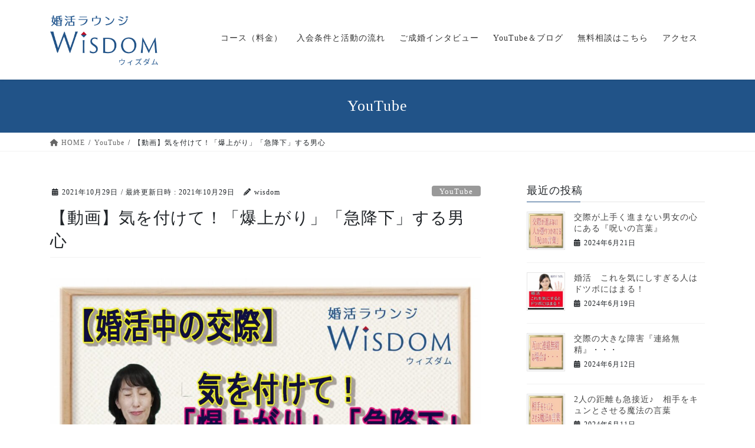

--- FILE ---
content_type: text/html; charset=UTF-8
request_url: https://wisdomm.info/%E3%80%90%E5%8B%95%E7%94%BB%E3%80%91%E6%B0%97%E3%82%92%E4%BB%98%E3%81%91%E3%81%A6%EF%BC%81%E3%80%8C%E7%88%86%E4%B8%8A%E3%81%8C%E3%82%8A%E3%80%8D%E3%80%8C%E6%80%A5%E9%99%8D%E4%B8%8B%E3%80%8D%E3%81%99/
body_size: 20010
content:
<!DOCTYPE html>
<html dir="ltr" lang="ja">
<head>
<meta charset="utf-8">
<meta http-equiv="X-UA-Compatible" content="IE=edge">
<meta name="viewport" content="width=device-width, initial-scale=1">
<title>【動画】気を付けて！「爆上がり」「急降下」する男心 | 神戸三宮 結婚相談所｜婚活ラウンジWISDOM（ウィズダム）</title>
<script type="text/javascript">
/* <![CDATA[ */
window.JetpackScriptData = {"site":{"icon":"https://i0.wp.com/wisdomm.info/wp-content/uploads/2019/09/cropped-favicon.png?w=64\u0026ssl=1","title":"神戸三宮　結婚相談所｜婚活ラウンジWISDOM（ウィズダム）","host":"unknown","is_wpcom_platform":false}};
/* ]]> */
</script>
	<style>img:is([sizes="auto" i], [sizes^="auto," i]) { contain-intrinsic-size: 3000px 1500px }</style>
	
		<!-- All in One SEO 4.8.5 - aioseo.com -->
	<meta name="robots" content="max-image-preview:large" />
	<meta name="author" content="wisdom"/>
	<meta name="google-site-verification" content="ll7K3FlZ4zJCw9fWbZnPPNDlz-pkp5Tvg8XpEGQVlvk" />
	<link rel="canonical" href="https://wisdomm.info/%e3%80%90%e5%8b%95%e7%94%bb%e3%80%91%e6%b0%97%e3%82%92%e4%bb%98%e3%81%91%e3%81%a6%ef%bc%81%e3%80%8c%e7%88%86%e4%b8%8a%e3%81%8c%e3%82%8a%e3%80%8d%e3%80%8c%e6%80%a5%e9%99%8d%e4%b8%8b%e3%80%8d%e3%81%99/" />
	<meta name="generator" content="All in One SEO (AIOSEO) 4.8.5" />
		<!-- All in One SEO -->

<link rel='dns-prefetch' href='//stats.wp.com' />
<link rel="alternate" type="application/rss+xml" title="神戸三宮　結婚相談所｜婚活ラウンジWISDOM（ウィズダム） &raquo; フィード" href="https://wisdomm.info/feed/" />
<link rel="alternate" type="application/rss+xml" title="神戸三宮　結婚相談所｜婚活ラウンジWISDOM（ウィズダム） &raquo; コメントフィード" href="https://wisdomm.info/comments/feed/" />
<script type="text/javascript">
/* <![CDATA[ */
window._wpemojiSettings = {"baseUrl":"https:\/\/s.w.org\/images\/core\/emoji\/16.0.1\/72x72\/","ext":".png","svgUrl":"https:\/\/s.w.org\/images\/core\/emoji\/16.0.1\/svg\/","svgExt":".svg","source":{"concatemoji":"https:\/\/wisdomm.info\/wp-includes\/js\/wp-emoji-release.min.js?ver=6.8.3"}};
/*! This file is auto-generated */
!function(s,n){var o,i,e;function c(e){try{var t={supportTests:e,timestamp:(new Date).valueOf()};sessionStorage.setItem(o,JSON.stringify(t))}catch(e){}}function p(e,t,n){e.clearRect(0,0,e.canvas.width,e.canvas.height),e.fillText(t,0,0);var t=new Uint32Array(e.getImageData(0,0,e.canvas.width,e.canvas.height).data),a=(e.clearRect(0,0,e.canvas.width,e.canvas.height),e.fillText(n,0,0),new Uint32Array(e.getImageData(0,0,e.canvas.width,e.canvas.height).data));return t.every(function(e,t){return e===a[t]})}function u(e,t){e.clearRect(0,0,e.canvas.width,e.canvas.height),e.fillText(t,0,0);for(var n=e.getImageData(16,16,1,1),a=0;a<n.data.length;a++)if(0!==n.data[a])return!1;return!0}function f(e,t,n,a){switch(t){case"flag":return n(e,"\ud83c\udff3\ufe0f\u200d\u26a7\ufe0f","\ud83c\udff3\ufe0f\u200b\u26a7\ufe0f")?!1:!n(e,"\ud83c\udde8\ud83c\uddf6","\ud83c\udde8\u200b\ud83c\uddf6")&&!n(e,"\ud83c\udff4\udb40\udc67\udb40\udc62\udb40\udc65\udb40\udc6e\udb40\udc67\udb40\udc7f","\ud83c\udff4\u200b\udb40\udc67\u200b\udb40\udc62\u200b\udb40\udc65\u200b\udb40\udc6e\u200b\udb40\udc67\u200b\udb40\udc7f");case"emoji":return!a(e,"\ud83e\udedf")}return!1}function g(e,t,n,a){var r="undefined"!=typeof WorkerGlobalScope&&self instanceof WorkerGlobalScope?new OffscreenCanvas(300,150):s.createElement("canvas"),o=r.getContext("2d",{willReadFrequently:!0}),i=(o.textBaseline="top",o.font="600 32px Arial",{});return e.forEach(function(e){i[e]=t(o,e,n,a)}),i}function t(e){var t=s.createElement("script");t.src=e,t.defer=!0,s.head.appendChild(t)}"undefined"!=typeof Promise&&(o="wpEmojiSettingsSupports",i=["flag","emoji"],n.supports={everything:!0,everythingExceptFlag:!0},e=new Promise(function(e){s.addEventListener("DOMContentLoaded",e,{once:!0})}),new Promise(function(t){var n=function(){try{var e=JSON.parse(sessionStorage.getItem(o));if("object"==typeof e&&"number"==typeof e.timestamp&&(new Date).valueOf()<e.timestamp+604800&&"object"==typeof e.supportTests)return e.supportTests}catch(e){}return null}();if(!n){if("undefined"!=typeof Worker&&"undefined"!=typeof OffscreenCanvas&&"undefined"!=typeof URL&&URL.createObjectURL&&"undefined"!=typeof Blob)try{var e="postMessage("+g.toString()+"("+[JSON.stringify(i),f.toString(),p.toString(),u.toString()].join(",")+"));",a=new Blob([e],{type:"text/javascript"}),r=new Worker(URL.createObjectURL(a),{name:"wpTestEmojiSupports"});return void(r.onmessage=function(e){c(n=e.data),r.terminate(),t(n)})}catch(e){}c(n=g(i,f,p,u))}t(n)}).then(function(e){for(var t in e)n.supports[t]=e[t],n.supports.everything=n.supports.everything&&n.supports[t],"flag"!==t&&(n.supports.everythingExceptFlag=n.supports.everythingExceptFlag&&n.supports[t]);n.supports.everythingExceptFlag=n.supports.everythingExceptFlag&&!n.supports.flag,n.DOMReady=!1,n.readyCallback=function(){n.DOMReady=!0}}).then(function(){return e}).then(function(){var e;n.supports.everything||(n.readyCallback(),(e=n.source||{}).concatemoji?t(e.concatemoji):e.wpemoji&&e.twemoji&&(t(e.twemoji),t(e.wpemoji)))}))}((window,document),window._wpemojiSettings);
/* ]]> */
</script>
<link rel='stylesheet' id='vkExUnit_common_style-css' href='https://wisdomm.info/wp-content/plugins/vk-all-in-one-expansion-unit/assets/css/vkExUnit_style.css?ver=9.110.1.1' type='text/css' media='all' />
<style id='vkExUnit_common_style-inline-css' type='text/css'>
:root {--ver_page_top_button_url:url(https://wisdomm.info/wp-content/plugins/vk-all-in-one-expansion-unit/assets/images/to-top-btn-icon.svg);}@font-face {font-weight: normal;font-style: normal;font-family: "vk_sns";src: url("https://wisdomm.info/wp-content/plugins/vk-all-in-one-expansion-unit/inc/sns/icons/fonts/vk_sns.eot?-bq20cj");src: url("https://wisdomm.info/wp-content/plugins/vk-all-in-one-expansion-unit/inc/sns/icons/fonts/vk_sns.eot?#iefix-bq20cj") format("embedded-opentype"),url("https://wisdomm.info/wp-content/plugins/vk-all-in-one-expansion-unit/inc/sns/icons/fonts/vk_sns.woff?-bq20cj") format("woff"),url("https://wisdomm.info/wp-content/plugins/vk-all-in-one-expansion-unit/inc/sns/icons/fonts/vk_sns.ttf?-bq20cj") format("truetype"),url("https://wisdomm.info/wp-content/plugins/vk-all-in-one-expansion-unit/inc/sns/icons/fonts/vk_sns.svg?-bq20cj#vk_sns") format("svg");}
.veu_promotion-alert__content--text {border: 1px solid rgba(0,0,0,0.125);padding: 0.5em 1em;border-radius: var(--vk-size-radius);margin-bottom: var(--vk-margin-block-bottom);font-size: 0.875rem;}/* Alert Content部分に段落タグを入れた場合に最後の段落の余白を0にする */.veu_promotion-alert__content--text p:last-of-type{margin-bottom:0;margin-top: 0;}
</style>
<style id='wp-emoji-styles-inline-css' type='text/css'>

	img.wp-smiley, img.emoji {
		display: inline !important;
		border: none !important;
		box-shadow: none !important;
		height: 1em !important;
		width: 1em !important;
		margin: 0 0.07em !important;
		vertical-align: -0.1em !important;
		background: none !important;
		padding: 0 !important;
	}
</style>
<link rel='stylesheet' id='wp-block-library-css' href='https://wisdomm.info/wp-includes/css/dist/block-library/style.min.css?ver=6.8.3' type='text/css' media='all' />
<style id='classic-theme-styles-inline-css' type='text/css'>
/*! This file is auto-generated */
.wp-block-button__link{color:#fff;background-color:#32373c;border-radius:9999px;box-shadow:none;text-decoration:none;padding:calc(.667em + 2px) calc(1.333em + 2px);font-size:1.125em}.wp-block-file__button{background:#32373c;color:#fff;text-decoration:none}
</style>
<link rel='stylesheet' id='mediaelement-css' href='https://wisdomm.info/wp-includes/js/mediaelement/mediaelementplayer-legacy.min.css?ver=4.2.17' type='text/css' media='all' />
<link rel='stylesheet' id='wp-mediaelement-css' href='https://wisdomm.info/wp-includes/js/mediaelement/wp-mediaelement.min.css?ver=6.8.3' type='text/css' media='all' />
<style id='jetpack-sharing-buttons-style-inline-css' type='text/css'>
.jetpack-sharing-buttons__services-list{display:flex;flex-direction:row;flex-wrap:wrap;gap:0;list-style-type:none;margin:5px;padding:0}.jetpack-sharing-buttons__services-list.has-small-icon-size{font-size:12px}.jetpack-sharing-buttons__services-list.has-normal-icon-size{font-size:16px}.jetpack-sharing-buttons__services-list.has-large-icon-size{font-size:24px}.jetpack-sharing-buttons__services-list.has-huge-icon-size{font-size:36px}@media print{.jetpack-sharing-buttons__services-list{display:none!important}}.editor-styles-wrapper .wp-block-jetpack-sharing-buttons{gap:0;padding-inline-start:0}ul.jetpack-sharing-buttons__services-list.has-background{padding:1.25em 2.375em}
</style>
<style id='global-styles-inline-css' type='text/css'>
:root{--wp--preset--aspect-ratio--square: 1;--wp--preset--aspect-ratio--4-3: 4/3;--wp--preset--aspect-ratio--3-4: 3/4;--wp--preset--aspect-ratio--3-2: 3/2;--wp--preset--aspect-ratio--2-3: 2/3;--wp--preset--aspect-ratio--16-9: 16/9;--wp--preset--aspect-ratio--9-16: 9/16;--wp--preset--color--black: #000000;--wp--preset--color--cyan-bluish-gray: #abb8c3;--wp--preset--color--white: #ffffff;--wp--preset--color--pale-pink: #f78da7;--wp--preset--color--vivid-red: #cf2e2e;--wp--preset--color--luminous-vivid-orange: #ff6900;--wp--preset--color--luminous-vivid-amber: #fcb900;--wp--preset--color--light-green-cyan: #7bdcb5;--wp--preset--color--vivid-green-cyan: #00d084;--wp--preset--color--pale-cyan-blue: #8ed1fc;--wp--preset--color--vivid-cyan-blue: #0693e3;--wp--preset--color--vivid-purple: #9b51e0;--wp--preset--gradient--vivid-cyan-blue-to-vivid-purple: linear-gradient(135deg,rgba(6,147,227,1) 0%,rgb(155,81,224) 100%);--wp--preset--gradient--light-green-cyan-to-vivid-green-cyan: linear-gradient(135deg,rgb(122,220,180) 0%,rgb(0,208,130) 100%);--wp--preset--gradient--luminous-vivid-amber-to-luminous-vivid-orange: linear-gradient(135deg,rgba(252,185,0,1) 0%,rgba(255,105,0,1) 100%);--wp--preset--gradient--luminous-vivid-orange-to-vivid-red: linear-gradient(135deg,rgba(255,105,0,1) 0%,rgb(207,46,46) 100%);--wp--preset--gradient--very-light-gray-to-cyan-bluish-gray: linear-gradient(135deg,rgb(238,238,238) 0%,rgb(169,184,195) 100%);--wp--preset--gradient--cool-to-warm-spectrum: linear-gradient(135deg,rgb(74,234,220) 0%,rgb(151,120,209) 20%,rgb(207,42,186) 40%,rgb(238,44,130) 60%,rgb(251,105,98) 80%,rgb(254,248,76) 100%);--wp--preset--gradient--blush-light-purple: linear-gradient(135deg,rgb(255,206,236) 0%,rgb(152,150,240) 100%);--wp--preset--gradient--blush-bordeaux: linear-gradient(135deg,rgb(254,205,165) 0%,rgb(254,45,45) 50%,rgb(107,0,62) 100%);--wp--preset--gradient--luminous-dusk: linear-gradient(135deg,rgb(255,203,112) 0%,rgb(199,81,192) 50%,rgb(65,88,208) 100%);--wp--preset--gradient--pale-ocean: linear-gradient(135deg,rgb(255,245,203) 0%,rgb(182,227,212) 50%,rgb(51,167,181) 100%);--wp--preset--gradient--electric-grass: linear-gradient(135deg,rgb(202,248,128) 0%,rgb(113,206,126) 100%);--wp--preset--gradient--midnight: linear-gradient(135deg,rgb(2,3,129) 0%,rgb(40,116,252) 100%);--wp--preset--font-size--small: 13px;--wp--preset--font-size--medium: 20px;--wp--preset--font-size--large: 36px;--wp--preset--font-size--x-large: 42px;--wp--preset--spacing--20: 0.44rem;--wp--preset--spacing--30: 0.67rem;--wp--preset--spacing--40: 1rem;--wp--preset--spacing--50: 1.5rem;--wp--preset--spacing--60: 2.25rem;--wp--preset--spacing--70: 3.38rem;--wp--preset--spacing--80: 5.06rem;--wp--preset--shadow--natural: 6px 6px 9px rgba(0, 0, 0, 0.2);--wp--preset--shadow--deep: 12px 12px 50px rgba(0, 0, 0, 0.4);--wp--preset--shadow--sharp: 6px 6px 0px rgba(0, 0, 0, 0.2);--wp--preset--shadow--outlined: 6px 6px 0px -3px rgba(255, 255, 255, 1), 6px 6px rgba(0, 0, 0, 1);--wp--preset--shadow--crisp: 6px 6px 0px rgba(0, 0, 0, 1);}:where(.is-layout-flex){gap: 0.5em;}:where(.is-layout-grid){gap: 0.5em;}body .is-layout-flex{display: flex;}.is-layout-flex{flex-wrap: wrap;align-items: center;}.is-layout-flex > :is(*, div){margin: 0;}body .is-layout-grid{display: grid;}.is-layout-grid > :is(*, div){margin: 0;}:where(.wp-block-columns.is-layout-flex){gap: 2em;}:where(.wp-block-columns.is-layout-grid){gap: 2em;}:where(.wp-block-post-template.is-layout-flex){gap: 1.25em;}:where(.wp-block-post-template.is-layout-grid){gap: 1.25em;}.has-black-color{color: var(--wp--preset--color--black) !important;}.has-cyan-bluish-gray-color{color: var(--wp--preset--color--cyan-bluish-gray) !important;}.has-white-color{color: var(--wp--preset--color--white) !important;}.has-pale-pink-color{color: var(--wp--preset--color--pale-pink) !important;}.has-vivid-red-color{color: var(--wp--preset--color--vivid-red) !important;}.has-luminous-vivid-orange-color{color: var(--wp--preset--color--luminous-vivid-orange) !important;}.has-luminous-vivid-amber-color{color: var(--wp--preset--color--luminous-vivid-amber) !important;}.has-light-green-cyan-color{color: var(--wp--preset--color--light-green-cyan) !important;}.has-vivid-green-cyan-color{color: var(--wp--preset--color--vivid-green-cyan) !important;}.has-pale-cyan-blue-color{color: var(--wp--preset--color--pale-cyan-blue) !important;}.has-vivid-cyan-blue-color{color: var(--wp--preset--color--vivid-cyan-blue) !important;}.has-vivid-purple-color{color: var(--wp--preset--color--vivid-purple) !important;}.has-black-background-color{background-color: var(--wp--preset--color--black) !important;}.has-cyan-bluish-gray-background-color{background-color: var(--wp--preset--color--cyan-bluish-gray) !important;}.has-white-background-color{background-color: var(--wp--preset--color--white) !important;}.has-pale-pink-background-color{background-color: var(--wp--preset--color--pale-pink) !important;}.has-vivid-red-background-color{background-color: var(--wp--preset--color--vivid-red) !important;}.has-luminous-vivid-orange-background-color{background-color: var(--wp--preset--color--luminous-vivid-orange) !important;}.has-luminous-vivid-amber-background-color{background-color: var(--wp--preset--color--luminous-vivid-amber) !important;}.has-light-green-cyan-background-color{background-color: var(--wp--preset--color--light-green-cyan) !important;}.has-vivid-green-cyan-background-color{background-color: var(--wp--preset--color--vivid-green-cyan) !important;}.has-pale-cyan-blue-background-color{background-color: var(--wp--preset--color--pale-cyan-blue) !important;}.has-vivid-cyan-blue-background-color{background-color: var(--wp--preset--color--vivid-cyan-blue) !important;}.has-vivid-purple-background-color{background-color: var(--wp--preset--color--vivid-purple) !important;}.has-black-border-color{border-color: var(--wp--preset--color--black) !important;}.has-cyan-bluish-gray-border-color{border-color: var(--wp--preset--color--cyan-bluish-gray) !important;}.has-white-border-color{border-color: var(--wp--preset--color--white) !important;}.has-pale-pink-border-color{border-color: var(--wp--preset--color--pale-pink) !important;}.has-vivid-red-border-color{border-color: var(--wp--preset--color--vivid-red) !important;}.has-luminous-vivid-orange-border-color{border-color: var(--wp--preset--color--luminous-vivid-orange) !important;}.has-luminous-vivid-amber-border-color{border-color: var(--wp--preset--color--luminous-vivid-amber) !important;}.has-light-green-cyan-border-color{border-color: var(--wp--preset--color--light-green-cyan) !important;}.has-vivid-green-cyan-border-color{border-color: var(--wp--preset--color--vivid-green-cyan) !important;}.has-pale-cyan-blue-border-color{border-color: var(--wp--preset--color--pale-cyan-blue) !important;}.has-vivid-cyan-blue-border-color{border-color: var(--wp--preset--color--vivid-cyan-blue) !important;}.has-vivid-purple-border-color{border-color: var(--wp--preset--color--vivid-purple) !important;}.has-vivid-cyan-blue-to-vivid-purple-gradient-background{background: var(--wp--preset--gradient--vivid-cyan-blue-to-vivid-purple) !important;}.has-light-green-cyan-to-vivid-green-cyan-gradient-background{background: var(--wp--preset--gradient--light-green-cyan-to-vivid-green-cyan) !important;}.has-luminous-vivid-amber-to-luminous-vivid-orange-gradient-background{background: var(--wp--preset--gradient--luminous-vivid-amber-to-luminous-vivid-orange) !important;}.has-luminous-vivid-orange-to-vivid-red-gradient-background{background: var(--wp--preset--gradient--luminous-vivid-orange-to-vivid-red) !important;}.has-very-light-gray-to-cyan-bluish-gray-gradient-background{background: var(--wp--preset--gradient--very-light-gray-to-cyan-bluish-gray) !important;}.has-cool-to-warm-spectrum-gradient-background{background: var(--wp--preset--gradient--cool-to-warm-spectrum) !important;}.has-blush-light-purple-gradient-background{background: var(--wp--preset--gradient--blush-light-purple) !important;}.has-blush-bordeaux-gradient-background{background: var(--wp--preset--gradient--blush-bordeaux) !important;}.has-luminous-dusk-gradient-background{background: var(--wp--preset--gradient--luminous-dusk) !important;}.has-pale-ocean-gradient-background{background: var(--wp--preset--gradient--pale-ocean) !important;}.has-electric-grass-gradient-background{background: var(--wp--preset--gradient--electric-grass) !important;}.has-midnight-gradient-background{background: var(--wp--preset--gradient--midnight) !important;}.has-small-font-size{font-size: var(--wp--preset--font-size--small) !important;}.has-medium-font-size{font-size: var(--wp--preset--font-size--medium) !important;}.has-large-font-size{font-size: var(--wp--preset--font-size--large) !important;}.has-x-large-font-size{font-size: var(--wp--preset--font-size--x-large) !important;}
:where(.wp-block-post-template.is-layout-flex){gap: 1.25em;}:where(.wp-block-post-template.is-layout-grid){gap: 1.25em;}
:where(.wp-block-columns.is-layout-flex){gap: 2em;}:where(.wp-block-columns.is-layout-grid){gap: 2em;}
:root :where(.wp-block-pullquote){font-size: 1.5em;line-height: 1.6;}
</style>
<link rel='stylesheet' id='contact-form-7-css' href='https://wisdomm.info/wp-content/plugins/contact-form-7/includes/css/styles.css?ver=6.1' type='text/css' media='all' />
<link rel='stylesheet' id='bootstrap-4-style-css' href='https://wisdomm.info/wp-content/themes/lightning/_g2/library/bootstrap-4/css/bootstrap.min.css?ver=4.5.0' type='text/css' media='all' />
<link rel='stylesheet' id='lightning-common-style-css' href='https://wisdomm.info/wp-content/themes/lightning/_g2/assets/css/common.css?ver=15.30.0' type='text/css' media='all' />
<style id='lightning-common-style-inline-css' type='text/css'>
/* vk-mobile-nav */:root {--vk-mobile-nav-menu-btn-bg-src: url("https://wisdomm.info/wp-content/themes/lightning/_g2/inc/vk-mobile-nav/package/images/vk-menu-btn-black.svg");--vk-mobile-nav-menu-btn-close-bg-src: url("https://wisdomm.info/wp-content/themes/lightning/_g2/inc/vk-mobile-nav/package/images/vk-menu-close-black.svg");--vk-menu-acc-icon-open-black-bg-src: url("https://wisdomm.info/wp-content/themes/lightning/_g2/inc/vk-mobile-nav/package/images/vk-menu-acc-icon-open-black.svg");--vk-menu-acc-icon-open-white-bg-src: url("https://wisdomm.info/wp-content/themes/lightning/_g2/inc/vk-mobile-nav/package/images/vk-menu-acc-icon-open-white.svg");--vk-menu-acc-icon-close-black-bg-src: url("https://wisdomm.info/wp-content/themes/lightning/_g2/inc/vk-mobile-nav/package/images/vk-menu-close-black.svg");--vk-menu-acc-icon-close-white-bg-src: url("https://wisdomm.info/wp-content/themes/lightning/_g2/inc/vk-mobile-nav/package/images/vk-menu-close-white.svg");}
</style>
<link rel='stylesheet' id='lightning-design-style-css' href='https://wisdomm.info/wp-content/themes/lightning/_g2/design-skin/origin2/css/style.css?ver=15.30.0' type='text/css' media='all' />
<style id='lightning-design-style-inline-css' type='text/css'>
:root {--color-key:#215388;--wp--preset--color--vk-color-primary:#215388;--color-key-dark:#284770;}
/* ltg common custom */:root {--vk-menu-acc-btn-border-color:#333;--vk-color-primary:#215388;--vk-color-primary-dark:#284770;--vk-color-primary-vivid:#245b96;--color-key:#215388;--wp--preset--color--vk-color-primary:#215388;--color-key-dark:#284770;}.veu_color_txt_key { color:#284770 ; }.veu_color_bg_key { background-color:#284770 ; }.veu_color_border_key { border-color:#284770 ; }.btn-default { border-color:#215388;color:#215388;}.btn-default:focus,.btn-default:hover { border-color:#215388;background-color: #215388; }.wp-block-search__button,.btn-primary { background-color:#215388;border-color:#284770; }.wp-block-search__button:focus,.wp-block-search__button:hover,.btn-primary:not(:disabled):not(.disabled):active,.btn-primary:focus,.btn-primary:hover { background-color:#284770;border-color:#215388; }.btn-outline-primary { color : #215388 ; border-color:#215388; }.btn-outline-primary:not(:disabled):not(.disabled):active,.btn-outline-primary:focus,.btn-outline-primary:hover { color : #fff; background-color:#215388;border-color:#284770; }a { color:#337ab7; }
.tagcloud a:before { font-family: "Font Awesome 5 Free";content: "\f02b";font-weight: bold; }
.media .media-body .media-heading a:hover { color:#215388; }@media (min-width: 768px){.gMenu > li:before,.gMenu > li.menu-item-has-children::after { border-bottom-color:#284770 }.gMenu li li { background-color:#284770 }.gMenu li li a:hover { background-color:#215388; }} /* @media (min-width: 768px) */.page-header { background-color:#215388; }h2,.mainSection-title { border-top-color:#215388; }h3:after,.subSection-title:after { border-bottom-color:#215388; }ul.page-numbers li span.page-numbers.current,.page-link dl .post-page-numbers.current { background-color:#215388; }.pager li > a { border-color:#215388;color:#215388;}.pager li > a:hover { background-color:#215388;color:#fff;}.siteFooter { border-top-color:#215388; }dt { border-left-color:#215388; }:root {--g_nav_main_acc_icon_open_url:url(https://wisdomm.info/wp-content/themes/lightning/_g2/inc/vk-mobile-nav/package/images/vk-menu-acc-icon-open-black.svg);--g_nav_main_acc_icon_close_url: url(https://wisdomm.info/wp-content/themes/lightning/_g2/inc/vk-mobile-nav/package/images/vk-menu-close-black.svg);--g_nav_sub_acc_icon_open_url: url(https://wisdomm.info/wp-content/themes/lightning/_g2/inc/vk-mobile-nav/package/images/vk-menu-acc-icon-open-white.svg);--g_nav_sub_acc_icon_close_url: url(https://wisdomm.info/wp-content/themes/lightning/_g2/inc/vk-mobile-nav/package/images/vk-menu-close-white.svg);}
</style>
<link rel='stylesheet' id='veu-cta-css' href='https://wisdomm.info/wp-content/plugins/vk-all-in-one-expansion-unit/inc/call-to-action/package/assets/css/style.css?ver=9.110.1.1' type='text/css' media='all' />
<link rel='stylesheet' id='lightning-theme-style-css' href='https://wisdomm.info/wp-content/themes/lightning_child_sample/style.css?ver=15.30.0' type='text/css' media='all' />
<link rel='stylesheet' id='vk-font-awesome-css' href='https://wisdomm.info/wp-content/themes/lightning/vendor/vektor-inc/font-awesome-versions/src/versions/6/css/all.min.css?ver=6.4.2' type='text/css' media='all' />
<script type="text/javascript" src="https://wisdomm.info/wp-includes/js/jquery/jquery.min.js?ver=3.7.1" id="jquery-core-js"></script>
<script type="text/javascript" src="https://wisdomm.info/wp-includes/js/jquery/jquery-migrate.min.js?ver=3.4.1" id="jquery-migrate-js"></script>
<link rel="https://api.w.org/" href="https://wisdomm.info/wp-json/" /><link rel="alternate" title="JSON" type="application/json" href="https://wisdomm.info/wp-json/wp/v2/posts/770" /><link rel="EditURI" type="application/rsd+xml" title="RSD" href="https://wisdomm.info/xmlrpc.php?rsd" />
<meta name="generator" content="WordPress 6.8.3" />
<link rel='shortlink' href='https://wisdomm.info/?p=770' />
<link rel="alternate" title="oEmbed (JSON)" type="application/json+oembed" href="https://wisdomm.info/wp-json/oembed/1.0/embed?url=https%3A%2F%2Fwisdomm.info%2F%25e3%2580%2590%25e5%258b%2595%25e7%2594%25bb%25e3%2580%2591%25e6%25b0%2597%25e3%2582%2592%25e4%25bb%2598%25e3%2581%2591%25e3%2581%25a6%25ef%25bc%2581%25e3%2580%258c%25e7%2588%2586%25e4%25b8%258a%25e3%2581%258c%25e3%2582%258a%25e3%2580%258d%25e3%2580%258c%25e6%2580%25a5%25e9%2599%258d%25e4%25b8%258b%25e3%2580%258d%25e3%2581%2599%2F" />
<link rel="alternate" title="oEmbed (XML)" type="text/xml+oembed" href="https://wisdomm.info/wp-json/oembed/1.0/embed?url=https%3A%2F%2Fwisdomm.info%2F%25e3%2580%2590%25e5%258b%2595%25e7%2594%25bb%25e3%2580%2591%25e6%25b0%2597%25e3%2582%2592%25e4%25bb%2598%25e3%2581%2591%25e3%2581%25a6%25ef%25bc%2581%25e3%2580%258c%25e7%2588%2586%25e4%25b8%258a%25e3%2581%258c%25e3%2582%258a%25e3%2580%258d%25e3%2580%258c%25e6%2580%25a5%25e9%2599%258d%25e4%25b8%258b%25e3%2580%258d%25e3%2581%2599%2F&#038;format=xml" />
	<style>img#wpstats{display:none}</style>
		<style id="lightning-color-custom-for-plugins" type="text/css">/* ltg theme common */.color_key_bg,.color_key_bg_hover:hover{background-color: #215388;}.color_key_txt,.color_key_txt_hover:hover{color: #215388;}.color_key_border,.color_key_border_hover:hover{border-color: #215388;}.color_key_dark_bg,.color_key_dark_bg_hover:hover{background-color: #284770;}.color_key_dark_txt,.color_key_dark_txt_hover:hover{color: #284770;}.color_key_dark_border,.color_key_dark_border_hover:hover{border-color: #284770;}</style><link rel="icon" href="https://wisdomm.info/wp-content/uploads/2019/09/cropped-favicon-32x32.png" sizes="32x32" />
<link rel="icon" href="https://wisdomm.info/wp-content/uploads/2019/09/cropped-favicon-192x192.png" sizes="192x192" />
<link rel="apple-touch-icon" href="https://wisdomm.info/wp-content/uploads/2019/09/cropped-favicon-180x180.png" />
<meta name="msapplication-TileImage" content="https://wisdomm.info/wp-content/uploads/2019/09/cropped-favicon-270x270.png" />
		<style type="text/css" id="wp-custom-css">
			.contact_bt_txt i{
	display: none;
}
.veu_contact{
	max-width:400px;
	margin:0 auto 40px;
}
.footerMenu nav{
	max-width:650px;
	margin:0 auto;
}		</style>
				<style type="text/css">/* VK CSS Customize */body{font-family:YuGothic, "Yu Gothic medium", "Hiragino Sans", Meiryo, "sans-serif";font-weight:300;letter-spacing:1px;}@media (min-width:911px){.navbar-brand img{max-height:90px!important;display:block;}body .contact_btn{display:none;}.container{width:1140px;}.carousel{background-color:#f3f5f6;}.carousel-inner{max-width:1000px;margin:0 auto;}}body{position:relative;}ul{margin:0;padding:0;}.red{color:#c30d23;}.nav>li>a:focus,.nav>li>a:hover{background-color:rgba(0,0,0,0)}.navbar-brand img{max-height:85px!important;}.navbar-brand{padding:10px 0;}ul.gMenu{margin:25px 0;}ul.gMenu > li#menu-item-61{background-color:#c30d23;border-radius:30px;margin-left:20px;}ul.gMenu > li#menu-item-61 a{color:#ffffff !important;}ul.gMenu > li#menu-item-61 a:after{border-bottom:none !important;}.page-header_pageTitle, h1.page-header_pageTitle:first-child{font-family:"游明朝", YuMincho, "ヒラギノ明朝 ProN W3", "Hiragino Mincho ProN", "HG明朝E", "ＭＳ Ｐ明朝", "ＭＳ 明朝", serif;letter-spacing:1px;font-size:26px;}.slide-text-title{font-family:"游明朝", YuMincho, "ヒラギノ明朝 ProN W3", "Hiragino Mincho ProN", "HG明朝E", "ＭＳ Ｐ明朝", "ＭＳ 明朝", serif;letter-spacing:1px;font-weight:bold;}.slide-text-title strong{font-size:160%;}.slide-text-caption{color:#000 !important;}.grid{display:-webkit-box;display:-moz-box;display:-ms-box;display:-webkit-flexbox;display:-moz-flexbox;display:-ms-flexbox;display:-webkit-flex;display:-moz-flex;display:-ms-flex;display:flex;-webkit-box-lines:multiple;-moz-box-lines:multiple;-webkit-flex-wrap:wrap;-moz-flex-wrap:wrap;-ms-flex-wrap:wrap;flex-wrap:wrap;width:100%;margin:0;padding:0;}.col-xs-1, .col-xs-10, .col-xs-11, .col-xs-12, .col-xs-13, .col-xs-2, .col-xs-3, .col-xs-4, .col-xs-5, .col-xs-6, .col-xs-7, .col-xs-8, .col-xs-9{display:inline-block;box-sizing:border-box;padding:5px;}.col-xs-13{width:48%;}h1.entry-title{font-size:28px;}.data_bg{background:url(https://wisdomm.info/wp-content/uploads/2024/04/top_banner_.png) top left / 493px auto no-repeat;text-align:center;}.data_bg p{color:#22568e;font-size:32px;padding-top:40px;padding-bottom:0;margin-bottom:20px;}.data_bg p strong{font-size:50px;padding:0 5px;}.data_bg span{font-size:13px;}.daihyou img{display:inline-block;text-align:right;}.wp-block-video{width:60%;margin:0 auto;}@media screen and (max-width:700px){.grid{display:block !important;}.col-xs-1, .col-xs-10, .col-xs-11, .col-xs-12, .col-xs-13, .col-xs-2, .col-xs-3, .col-xs-4, .col-xs-5, .col-xs-6, .col-xs-7, .col-xs-8, .col-xs-9{display:block !important;box-sizing:border-box;width:100%;}h1.entry-title{font-size:24px;}.data_bg{background:url(https://wisdomm.info/wp-content/uploads/2024/04/top_banner_.png) top left / 100% auto no-repeat;text-align:center;}.data_bg p{font-size:20px;padding-top:25px;}.data_bg p strong{font-size:40px;}.daihyou img{width:120px;}}@media screen and (max-width:600px){.wp-block-media-text.is-stacked-on-mobile .wp-block-media-text__media{text-align:center;}.wp-block-media-text__media img, .wp-block-media-text__media video{width:50% !important;}.wp-block-video{width:100%;}.banner_area .top_banner{width:100% !important;}}@media screen and (max-width:912px){body .contact_btn{display:flex;align-items:center;text-decoration:none;background:#c30d23;width:70px;height:70px;font-size:12px;border-radius:50%;text-align:center;overflow:hidden;transition:.4s;position:fixed;right:5px;top:10px;z-index:9999;}.contact_btn a{color:#FFF !important;}.contact_btn:hover{opacity:0.7;}.contact_btn a:hover{text-decoration:none !important;}.contact_btn .inner{flex:1;}}#main img,#main a{　　 transition:.4s;}#main a:hover img,#main a:hover{transition:.4s;opacity:0.8;}.align_L{text-align:left;}.align_R{text-align:right;}.align_C{text-align:center;}.pad_B5{padding-bottom:5px;}.pad_B15{padding-bottom:15px;}.pad_B25{padding-bottom:25px;}.pad_B35{padding-bottom:35px;}.pad_R5{padding-right:5px;}.pad_R15{padding-right:15px;}.pad_R25{padding-right:25px;}.pad_R35{padding-right:35px;}.pad30{padding:30px auto;}.mar_T5{margin-top:5px;}.mar_T15{margin-top:15px;}.mar_T25{margin-top:25px;}.mar_T35{margin-top:35px;}.mar_T50{margin-top:50px;}.mar_B5{margin-bottom:5px;}.mar_B15{margin-bottom:15px;}.mar_B25{margin-bottom:25px;}.mar_B35{margin-bottom:35px;}.mar_B40{margin-bottom:40px;}.mar_L5{margin-left:5px;}.mar_L15{margin-left:15px;}.mar_L25{margin-left:25px;}.mar_L35{margin-left:35px;}.mar_R5{margin-right:5px;}.mar_R15{margin-right:15px;}.mar_R25{margin-right:25px;}.mar_R35{margin-right:35px;}.ffM{font-family:"游明朝", YuMincho, "ヒラギノ明朝 ProN W3", "Hiragino Mincho ProN", "HG明朝E", "ＭＳ Ｐ明朝", "ＭＳ 明朝", serif;letter-spacing:1px;}.ffg{font-family:"Helvetica Neue", 'ヒラギノ角ゴ Pro W3', 'Hiragino Kaku Gothic Pro';font-weight:400;letter-spacing:1px;}.wpcf7-form label{font-weight:normal;}.wpcf7-form .privacy{color:#c30d23;padding:20px 2%;border:solid 1px #c30d23;font-size:14px;text-align:center;max-width:800px;}div.wpcf7{margin:0 auto;padding:0;width:90%;}.form-control{width:80%;height:45px;display:inline-block;}.tbl-form th{text-align:right;}.tbl-form th p{margin-bottom:0;}h1.main-title{color:#22568e;font-size:28px;margin:20px 0;font-weight:bold;text-align:center;}.arrow{background:url("https://wisdomm.info/wp-content/uploads/2019/08/arrow.png") center bottom / 40px no-repeat;padding-bottom:40px;}.banner_area{margin-bottom:50px;}.banner_area .banner_box{position:relative;background-color:#efefef;padding:20px 20px 80px;margin-top:60px;}.banner_area .banner_box:first-child{margin-right:4%;}.banner_area .top_icon{position:absolute;width:80px;left:0;right:0;margin:auto;top:-40px;}.banner_area .top_btn{font-size:18px;padding:10px 20px;width:70%;margin:auto;position:absolute;display:block;bottom:25px;left:0;right:0;}.banner_area .top_banner{padding:10px 20px;width:70%;margin:auto;position:absolute;display:block;bottom:25px;left:0;right:0;}.banner_area .prBlock_title{color:#22568e;font-size:20px;margin-top:40px;}.daihyou{display:table-cell;}.daihyou p{display:inline-block;}.daihyou img{vertical-align:bottom;float:right;}.daihyou strong{color:#c30d23;}.daihyou .font-d{text-decoration:underline wavy;font-weight:bold;}.sectionBox{padding-bottom:0 !important;}footer{background-color:#22568e !important;border:none !important;}footer .footerMenu{background-color:#efefef !important;border:none !important;}footer .copySection p{color:#ffffff;}footer .copySection{padding-bottom:25px !important;border:none !important;padding-top:0;}footer .copySection p:last-child{display:none;}footer .footerMenu ul{margin:30px 0 !important;}/* End VK CSS Customize */</style>
			<!-- [ VK All in One Expansion Unit Article Structure Data ] --><script type="application/ld+json">{"@context":"https://schema.org/","@type":"Article","headline":"【動画】気を付けて！「爆上がり」「急降下」する男心","image":"https://wisdomm.info/wp-content/uploads/2021/10/乱高下サムネ完成-320x180.jpg","datePublished":"2021-10-29T10:23:18+09:00","dateModified":"2021-10-29T10:29:22+09:00","author":{"@type":"","name":"wisdom","url":"https://wisdomm.info/","sameAs":""}}</script><!-- [ / VK All in One Expansion Unit Article Structure Data ] -->
</head>
<body class="wp-singular post-template-default single single-post postid-770 single-format-standard wp-theme-lightning wp-child-theme-lightning_child_sample fa_v6_css post-name-%e3%80%90%e5%8b%95%e7%94%bb%e3%80%91%e6%b0%97%e3%82%92%e4%bb%98%e3%81%91%e3%81%a6%ef%bc%81%e3%80%8c%e7%88%86%e4%b8%8a%e3%81%8c%e3%82%8a%e3%80%8d%e3%80%8c%e6%80%a5%e9%99%8d%e4%b8%8b%e3%80%8d%e3%81%99 category-youtube post-type-post sidebar-fix sidebar-fix-priority-top bootstrap4 device-pc">
<a class="skip-link screen-reader-text" href="#main">コンテンツへスキップ</a>
<a class="skip-link screen-reader-text" href="#vk-mobile-nav">ナビゲーションに移動</a>
<header class="siteHeader">
		<div class="container siteHeadContainer">
		<div class="navbar-header">
						<p class="navbar-brand siteHeader_logo">
			<a href="https://wisdomm.info/">
				<span><img src="https://wisdomm.info/wp-content/uploads/2019/08/header_logo.png" alt="神戸三宮　結婚相談所｜婚活ラウンジWISDOM（ウィズダム）" /></span>
			</a>
			</p>
					</div>

					<div id="gMenu_outer" class="gMenu_outer">
				<nav class="menu-%e3%82%a2%e3%82%af%e3%82%bb%e3%82%b9-container"><ul id="menu-%e3%82%a2%e3%82%af%e3%82%bb%e3%82%b9" class="menu gMenu vk-menu-acc"><li id="menu-item-931" class="menu-item menu-item-type-post_type menu-item-object-page"><a href="https://wisdomm.info/price/"><strong class="gMenu_name">コース（料金）</strong></a></li>
<li id="menu-item-929" class="menu-item menu-item-type-post_type menu-item-object-page"><a href="https://wisdomm.info/flow/"><strong class="gMenu_name">入会条件と活動の流れ</strong></a></li>
<li id="menu-item-949" class="menu-item menu-item-type-taxonomy menu-item-object-category"><a href="https://wisdomm.info/category/%e3%81%94%e6%88%90%e5%a9%9a/"><strong class="gMenu_name">ご成婚インタビュー</strong></a></li>
<li id="menu-item-1089" class="menu-item menu-item-type-post_type menu-item-object-post"><a href="https://wisdomm.info/%e4%b8%8a%e6%89%8b%e3%81%8f%e4%ba%a4%e9%9a%9b%e3%81%8c%e9%80%b2%e3%81%be%e3%81%aa%e3%81%84%e7%94%b7%e5%a5%b3%e3%81%ae%e5%bf%83%e3%81%ab%e3%81%82%e3%82%8b%e3%80%8e%e5%91%aa%e3%81%84%e3%81%ae%e8%a8%80/"><strong class="gMenu_name">YouTube＆ブログ</strong></a></li>
<li id="menu-item-930" class="menu-item menu-item-type-post_type menu-item-object-page"><a href="https://wisdomm.info/contact/"><strong class="gMenu_name">無料相談はこちら</strong></a></li>
<li id="menu-item-927" class="menu-item menu-item-type-post_type menu-item-object-page"><a href="https://wisdomm.info/access/"><strong class="gMenu_name">アクセス</strong></a></li>
</ul></nav>			</div>
			</div>
	</header>

<div class="section page-header"><div class="container"><div class="row"><div class="col-md-12">
<div class="page-header_pageTitle">
YouTube</div>
</div></div></div></div><!-- [ /.page-header ] -->


<!-- [ .breadSection ] --><div class="section breadSection"><div class="container"><div class="row"><ol class="breadcrumb" itemscope itemtype="https://schema.org/BreadcrumbList"><li id="panHome" itemprop="itemListElement" itemscope itemtype="http://schema.org/ListItem"><a itemprop="item" href="https://wisdomm.info/"><span itemprop="name"><i class="fa fa-home"></i> HOME</span></a><meta itemprop="position" content="1" /></li><li itemprop="itemListElement" itemscope itemtype="http://schema.org/ListItem"><a itemprop="item" href="https://wisdomm.info/category/youtube/"><span itemprop="name">YouTube</span></a><meta itemprop="position" content="2" /></li><li><span>【動画】気を付けて！「爆上がり」「急降下」する男心</span><meta itemprop="position" content="3" /></li></ol></div></div></div><!-- [ /.breadSection ] -->

<div class="section siteContent">
<div class="container">
<div class="row">

	<div class="col mainSection mainSection-col-two baseSection vk_posts-mainSection" id="main" role="main">
				<article id="post-770" class="entry entry-full post-770 post type-post status-publish format-standard has-post-thumbnail hentry category-youtube">

	
	
		<header class="entry-header">
			<div class="entry-meta">


<span class="published entry-meta_items">2021年10月29日</span>

<span class="entry-meta_items entry-meta_updated">/ 最終更新日時 : <span class="updated">2021年10月29日</span></span>


	
	<span class="vcard author entry-meta_items entry-meta_items_author"><span class="fn">wisdom</span></span>



<span class="entry-meta_items entry-meta_items_term"><a href="https://wisdomm.info/category/youtube/" class="btn btn-xs btn-primary entry-meta_items_term_button" style="background-color:#999999;border:none;">YouTube</a></span>
</div>
				<h1 class="entry-title">
											【動画】気を付けて！「爆上がり」「急降下」する男心									</h1>
		</header>

	
	
	<div class="entry-body">
				<div class="veu_autoEyeCatchBox"><img fetchpriority="high" decoding="async" width="1024" height="576" src="https://wisdomm.info/wp-content/uploads/2021/10/乱高下サムネ完成-1024x576.jpg" class="attachment-large size-large wp-post-image" alt="" srcset="https://wisdomm.info/wp-content/uploads/2021/10/乱高下サムネ完成-1024x576.jpg 1024w, https://wisdomm.info/wp-content/uploads/2021/10/乱高下サムネ完成-300x169.jpg 300w, https://wisdomm.info/wp-content/uploads/2021/10/乱高下サムネ完成-768x432.jpg 768w, https://wisdomm.info/wp-content/uploads/2021/10/乱高下サムネ完成-1536x864.jpg 1536w, https://wisdomm.info/wp-content/uploads/2021/10/乱高下サムネ完成-320x180.jpg 320w, https://wisdomm.info/wp-content/uploads/2021/10/乱高下サムネ完成.jpg 1920w" sizes="(max-width: 1024px) 100vw, 1024px" /></div>
<p><iframe title="YouTube video player" src="https://www.youtube.com/embed/eBXiIMl6Cmc" width="560" height="315" frameborder="0" allowfullscreen="allowfullscreen"><span data-mce-type="bookmark" style="display: inline-block; width: 0px; overflow: hidden; line-height: 0;" class="mce_SELRES_start">﻿</span></iframe></p>
<p><span class="style-scope yt-formatted-string" dir="auto">スムーズな交際の滑り出し、こんなに素敵な人と出会えるなんて！ </span></p>
<p><span class="style-scope yt-formatted-string" dir="auto">と幸せな気分になったとたんに意味不明の【交際終了】 こんな人に出会ってしまったら・・本当にしんどいです。</span></p>
<p><span class="style-scope yt-formatted-string" dir="auto">反面教師にして前に進んで欲しい！ </span></p>
<p><span class="style-scope yt-formatted-string" dir="auto">婚活は長くしない方がいいという信念のもと 婚活に役立つ情報を発信中！</span></p>
			</div>

	
	
	
	
		<div class="entry-footer">

			<div class="entry-meta-dataList"><dl><dt>カテゴリー</dt><dd><a href="https://wisdomm.info/category/youtube/">YouTube</a></dd></dl></div>
		</div><!-- [ /.entry-footer ] -->
	
	
			
	
		
		
		
		
	
	
</article><!-- [ /#post-770 ] -->


	<div class="vk_posts postNextPrev">

		<div id="post-766" class="vk_post vk_post-postType-post card card-post card-horizontal card-sm vk_post-col-xs-12 vk_post-col-sm-12 vk_post-col-md-6 post-766 post type-post status-publish format-standard has-post-thumbnail hentry category-youtube"><div class="card-horizontal-inner-row"><div class="vk_post-col-5 col-5 card-img-outer"><div class="vk_post_imgOuter" style="background-image:url(https://wisdomm.info/wp-content/uploads/2021/10/わからないサムネ新完成-1024x576.jpg)"><a href="https://wisdomm.info/%e3%80%90%e5%8b%95%e7%94%bb%e3%80%91%e5%a9%9a%e6%b4%bb%e5%85%a8%e8%88%ac%e3%80%80%e3%80%8c%e3%82%8f%e3%81%8b%e3%82%89%e3%81%aa%e3%81%84%e3%80%8d%e3%82%92%e6%94%be%e7%bd%ae%e3%81%97%e3%81%aa%e3%81%84/"><div class="card-img-overlay"><span class="vk_post_imgOuter_singleTermLabel" style="color:#fff;background-color:#999999">YouTube</span></div><img src="https://wisdomm.info/wp-content/uploads/2021/10/わからないサムネ新完成-300x169.jpg" class="vk_post_imgOuter_img card-img card-img-use-bg wp-post-image" sizes="auto, (max-width: 300px) 100vw, 300px" /></a></div><!-- [ /.vk_post_imgOuter ] --></div><!-- /.col --><div class="vk_post-col-7 col-7"><div class="vk_post_body card-body"><p class="postNextPrev_label">前の記事</p><h5 class="vk_post_title card-title"><a href="https://wisdomm.info/%e3%80%90%e5%8b%95%e7%94%bb%e3%80%91%e5%a9%9a%e6%b4%bb%e5%85%a8%e8%88%ac%e3%80%80%e3%80%8c%e3%82%8f%e3%81%8b%e3%82%89%e3%81%aa%e3%81%84%e3%80%8d%e3%82%92%e6%94%be%e7%bd%ae%e3%81%97%e3%81%aa%e3%81%84/">【動画】婚活全般　「わからない」を放置しない！</a></h5><div class="vk_post_date card-date published">2021年10月29日</div></div><!-- [ /.card-body ] --></div><!-- /.col --></div><!-- [ /.row ] --></div><!-- [ /.card ] -->
		<div id="post-774" class="vk_post vk_post-postType-post card card-post card-horizontal card-sm vk_post-col-xs-12 vk_post-col-sm-12 vk_post-col-md-6 card-horizontal-reverse postNextPrev_next post-774 post type-post status-publish format-standard has-post-thumbnail hentry category-youtube"><div class="card-horizontal-inner-row"><div class="vk_post-col-5 col-5 card-img-outer"><div class="vk_post_imgOuter" style="background-image:url(https://wisdomm.info/wp-content/uploads/2021/10/好きがサムネ完成-1024x576.jpg)"><a href="https://wisdomm.info/%e3%80%90%e5%8b%95%e7%94%bb%e3%80%91%e3%80%8e%e5%a5%bd%e3%81%8d%e3%80%8f%e3%81%8c%e4%b8%8a%e6%89%8b%e3%81%8f%e3%81%84%e3%81%8b%e3%81%9a%e3%80%81%e5%a9%9a%e6%b4%bb%e3%81%8c%e9%9b%a3%e8%88%aa%e3%81%97/"><div class="card-img-overlay"><span class="vk_post_imgOuter_singleTermLabel" style="color:#fff;background-color:#999999">YouTube</span></div><img src="https://wisdomm.info/wp-content/uploads/2021/10/好きがサムネ完成-300x169.jpg" class="vk_post_imgOuter_img card-img card-img-use-bg wp-post-image" sizes="auto, (max-width: 300px) 100vw, 300px" /></a></div><!-- [ /.vk_post_imgOuter ] --></div><!-- /.col --><div class="vk_post-col-7 col-7"><div class="vk_post_body card-body"><p class="postNextPrev_label">次の記事</p><h5 class="vk_post_title card-title"><a href="https://wisdomm.info/%e3%80%90%e5%8b%95%e7%94%bb%e3%80%91%e3%80%8e%e5%a5%bd%e3%81%8d%e3%80%8f%e3%81%8c%e4%b8%8a%e6%89%8b%e3%81%8f%e3%81%84%e3%81%8b%e3%81%9a%e3%80%81%e5%a9%9a%e6%b4%bb%e3%81%8c%e9%9b%a3%e8%88%aa%e3%81%97/">【動画】『好き』が上手くいかず、婚活が難航している人へ</a></h5><div class="vk_post_date card-date published">2021年10月29日</div></div><!-- [ /.card-body ] --></div><!-- /.col --></div><!-- [ /.row ] --></div><!-- [ /.card ] -->
		</div>
					</div><!-- [ /.mainSection ] -->

			<div class="col subSection sideSection sideSection-col-two baseSection">
						

<aside class="widget widget_postlist">
<h1 class="subSection-title">最近の投稿</h1>

  <div class="media">

	
	  <div class="media-left postList_thumbnail">
		<a href="https://wisdomm.info/%e4%b8%8a%e6%89%8b%e3%81%8f%e4%ba%a4%e9%9a%9b%e3%81%8c%e9%80%b2%e3%81%be%e3%81%aa%e3%81%84%e7%94%b7%e5%a5%b3%e3%81%ae%e5%bf%83%e3%81%ab%e3%81%82%e3%82%8b%e3%80%8e%e5%91%aa%e3%81%84%e3%81%ae%e8%a8%80/">
		<img width="150" height="150" src="https://wisdomm.info/wp-content/uploads/2024/06/SnapShot3-1-150x150.jpg" class="attachment-thumbnail size-thumbnail wp-post-image" alt="" decoding="async" loading="lazy" srcset="https://wisdomm.info/wp-content/uploads/2024/06/SnapShot3-1-150x150.jpg 150w, https://wisdomm.info/wp-content/uploads/2024/06/SnapShot3-1-300x300.jpg 300w, https://wisdomm.info/wp-content/uploads/2024/06/SnapShot3-1-1024x1024.jpg 1024w, https://wisdomm.info/wp-content/uploads/2024/06/SnapShot3-1-768x768.jpg 768w, https://wisdomm.info/wp-content/uploads/2024/06/SnapShot3-1.jpg 1080w" sizes="auto, (max-width: 150px) 100vw, 150px" />		</a>
	  </div>

	
	<div class="media-body">
	  <h4 class="media-heading"><a href="https://wisdomm.info/%e4%b8%8a%e6%89%8b%e3%81%8f%e4%ba%a4%e9%9a%9b%e3%81%8c%e9%80%b2%e3%81%be%e3%81%aa%e3%81%84%e7%94%b7%e5%a5%b3%e3%81%ae%e5%bf%83%e3%81%ab%e3%81%82%e3%82%8b%e3%80%8e%e5%91%aa%e3%81%84%e3%81%ae%e8%a8%80/">交際が上手く進まない男女の心にある『呪いの言葉』</a></h4>
	  <div class="published entry-meta_items">2024年6月21日</div>
	</div>
  </div>


  <div class="media">

	
	  <div class="media-left postList_thumbnail">
		<a href="https://wisdomm.info/1078-2/">
		<img width="150" height="150" src="https://wisdomm.info/wp-content/uploads/2024/06/SnapShot2-1-150x150.jpg" class="attachment-thumbnail size-thumbnail wp-post-image" alt="" decoding="async" loading="lazy" srcset="https://wisdomm.info/wp-content/uploads/2024/06/SnapShot2-1-150x150.jpg 150w, https://wisdomm.info/wp-content/uploads/2024/06/SnapShot2-1-300x300.jpg 300w, https://wisdomm.info/wp-content/uploads/2024/06/SnapShot2-1-1024x1024.jpg 1024w, https://wisdomm.info/wp-content/uploads/2024/06/SnapShot2-1-768x768.jpg 768w, https://wisdomm.info/wp-content/uploads/2024/06/SnapShot2-1.jpg 1080w" sizes="auto, (max-width: 150px) 100vw, 150px" />		</a>
	  </div>

	
	<div class="media-body">
	  <h4 class="media-heading"><a href="https://wisdomm.info/1078-2/">婚活　これを気にしすぎる人はドツボにはまる！</a></h4>
	  <div class="published entry-meta_items">2024年6月19日</div>
	</div>
  </div>


  <div class="media">

	
	  <div class="media-left postList_thumbnail">
		<a href="https://wisdomm.info/%e4%ba%a4%e9%9a%9b%e3%81%ae%e5%a4%a7%e3%81%8d%e3%81%aa%e9%9a%9c%e5%ae%b3%e3%80%8e%e9%80%a3%e7%b5%a1%e7%84%a1%e7%b2%be%e3%80%8f%e3%83%bb%e3%83%bb%e3%83%bb/">
		<img width="150" height="150" src="https://wisdomm.info/wp-content/uploads/2024/06/SnapShot8-150x150.jpg" class="attachment-thumbnail size-thumbnail wp-post-image" alt="" decoding="async" loading="lazy" srcset="https://wisdomm.info/wp-content/uploads/2024/06/SnapShot8-150x150.jpg 150w, https://wisdomm.info/wp-content/uploads/2024/06/SnapShot8-300x300.jpg 300w, https://wisdomm.info/wp-content/uploads/2024/06/SnapShot8-1024x1024.jpg 1024w, https://wisdomm.info/wp-content/uploads/2024/06/SnapShot8-768x768.jpg 768w, https://wisdomm.info/wp-content/uploads/2024/06/SnapShot8.jpg 1080w" sizes="auto, (max-width: 150px) 100vw, 150px" />		</a>
	  </div>

	
	<div class="media-body">
	  <h4 class="media-heading"><a href="https://wisdomm.info/%e4%ba%a4%e9%9a%9b%e3%81%ae%e5%a4%a7%e3%81%8d%e3%81%aa%e9%9a%9c%e5%ae%b3%e3%80%8e%e9%80%a3%e7%b5%a1%e7%84%a1%e7%b2%be%e3%80%8f%e3%83%bb%e3%83%bb%e3%83%bb/">交際の大きな障害『連絡無精』・・・</a></h4>
	  <div class="published entry-meta_items">2024年6月12日</div>
	</div>
  </div>


  <div class="media">

	
	  <div class="media-left postList_thumbnail">
		<a href="https://wisdomm.info/2%e4%ba%ba%e3%81%ae%e8%b7%9d%e9%9b%a2%e3%82%82%e6%80%a5%e6%8e%a5%e8%bf%91%e2%99%aa%e3%80%80%e7%9b%b8%e6%89%8b%e3%82%92%e3%82%ad%e3%83%a5%e3%83%b3%e3%81%a8%e3%81%95%e3%81%9b%e3%82%8b%e9%ad%94%e6%b3%95/">
		<img width="150" height="150" src="https://wisdomm.info/wp-content/uploads/2024/06/SnapShot7-150x150.jpg" class="attachment-thumbnail size-thumbnail wp-post-image" alt="" decoding="async" loading="lazy" srcset="https://wisdomm.info/wp-content/uploads/2024/06/SnapShot7-150x150.jpg 150w, https://wisdomm.info/wp-content/uploads/2024/06/SnapShot7-300x300.jpg 300w, https://wisdomm.info/wp-content/uploads/2024/06/SnapShot7-1024x1024.jpg 1024w, https://wisdomm.info/wp-content/uploads/2024/06/SnapShot7-768x768.jpg 768w, https://wisdomm.info/wp-content/uploads/2024/06/SnapShot7.jpg 1080w" sizes="auto, (max-width: 150px) 100vw, 150px" />		</a>
	  </div>

	
	<div class="media-body">
	  <h4 class="media-heading"><a href="https://wisdomm.info/2%e4%ba%ba%e3%81%ae%e8%b7%9d%e9%9b%a2%e3%82%82%e6%80%a5%e6%8e%a5%e8%bf%91%e2%99%aa%e3%80%80%e7%9b%b8%e6%89%8b%e3%82%92%e3%82%ad%e3%83%a5%e3%83%b3%e3%81%a8%e3%81%95%e3%81%9b%e3%82%8b%e9%ad%94%e6%b3%95/">2人の距離も急接近♪　相手をキュンとさせる魔法の言葉</a></h4>
	  <div class="published entry-meta_items">2024年6月11日</div>
	</div>
  </div>


  <div class="media">

	
	  <div class="media-left postList_thumbnail">
		<a href="https://wisdomm.info/%e3%81%8a%e8%a6%8b%e5%90%88%e3%81%84%e3%81%af%e3%82%a4%e3%82%a4%e6%84%9f%e3%81%98%e3%81%a7%e3%81%97%e3%81%9f%ef%bc%81%e3%83%bb%e3%83%bb%e3%83%bb%e3%81%a7%e3%82%82%e3%83%95%e3%83%a9%e3%82%8c%e3%81%a6/">
		<img width="150" height="150" src="https://wisdomm.info/wp-content/uploads/2024/06/SnapShot6-150x150.jpg" class="attachment-thumbnail size-thumbnail wp-post-image" alt="" decoding="async" loading="lazy" srcset="https://wisdomm.info/wp-content/uploads/2024/06/SnapShot6-150x150.jpg 150w, https://wisdomm.info/wp-content/uploads/2024/06/SnapShot6-300x300.jpg 300w, https://wisdomm.info/wp-content/uploads/2024/06/SnapShot6-1024x1024.jpg 1024w, https://wisdomm.info/wp-content/uploads/2024/06/SnapShot6-768x768.jpg 768w, https://wisdomm.info/wp-content/uploads/2024/06/SnapShot6.jpg 1080w" sizes="auto, (max-width: 150px) 100vw, 150px" />		</a>
	  </div>

	
	<div class="media-body">
	  <h4 class="media-heading"><a href="https://wisdomm.info/%e3%81%8a%e8%a6%8b%e5%90%88%e3%81%84%e3%81%af%e3%82%a4%e3%82%a4%e6%84%9f%e3%81%98%e3%81%a7%e3%81%97%e3%81%9f%ef%bc%81%e3%83%bb%e3%83%bb%e3%83%bb%e3%81%a7%e3%82%82%e3%83%95%e3%83%a9%e3%82%8c%e3%81%a6/">お見合いはイイ感じでした！・・・でもフラれてしまう男性　何をした？</a></h4>
	  <div class="published entry-meta_items">2024年6月10日</div>
	</div>
  </div>


  <div class="media">

	
	  <div class="media-left postList_thumbnail">
		<a href="https://wisdomm.info/%e9%81%bf%e3%81%91%e3%81%a6%e9%80%9a%e3%82%8c%e3%81%aa%e3%81%84%e3%83%bb%e3%83%bb%e3%80%8e%e3%81%8a%e6%96%ad%e3%82%8a%e3%80%8f%e3%82%92%e4%b9%97%e3%82%8a%e8%b6%8a%e3%81%88%e3%82%8b%e3%83%a1%e3%83%b3/">
		<img width="150" height="150" src="https://wisdomm.info/wp-content/uploads/2024/06/SnapShot5-150x150.jpg" class="attachment-thumbnail size-thumbnail wp-post-image" alt="" decoding="async" loading="lazy" srcset="https://wisdomm.info/wp-content/uploads/2024/06/SnapShot5-150x150.jpg 150w, https://wisdomm.info/wp-content/uploads/2024/06/SnapShot5-300x300.jpg 300w, https://wisdomm.info/wp-content/uploads/2024/06/SnapShot5-1024x1024.jpg 1024w, https://wisdomm.info/wp-content/uploads/2024/06/SnapShot5-768x768.jpg 768w, https://wisdomm.info/wp-content/uploads/2024/06/SnapShot5.jpg 1080w" sizes="auto, (max-width: 150px) 100vw, 150px" />		</a>
	  </div>

	
	<div class="media-body">
	  <h4 class="media-heading"><a href="https://wisdomm.info/%e9%81%bf%e3%81%91%e3%81%a6%e9%80%9a%e3%82%8c%e3%81%aa%e3%81%84%e3%83%bb%e3%83%bb%e3%80%8e%e3%81%8a%e6%96%ad%e3%82%8a%e3%80%8f%e3%82%92%e4%b9%97%e3%82%8a%e8%b6%8a%e3%81%88%e3%82%8b%e3%83%a1%e3%83%b3/">避けて通れない・・『お断り』を乗り越えるメンタル育成法</a></h4>
	  <div class="published entry-meta_items">2024年6月9日</div>
	</div>
  </div>


  <div class="media">

	
	  <div class="media-left postList_thumbnail">
		<a href="https://wisdomm.info/%e3%80%90%e5%a9%9a%e6%b4%bb%e5%a5%b3%e5%ad%90%e3%80%91%e3%82%ab%e3%83%af%e3%82%a4%e3%82%a4%e3%80%81%e3%82%a2%e3%82%b6%e3%83%88%e3%82%a4%e3%81%8c%e9%80%9a%e7%94%a8%e3%81%99%e3%82%8b%e3%81%ae%e3%81%af/">
		<img width="150" height="150" src="https://wisdomm.info/wp-content/uploads/2024/06/SnapShot4-150x150.jpg" class="attachment-thumbnail size-thumbnail wp-post-image" alt="" decoding="async" loading="lazy" srcset="https://wisdomm.info/wp-content/uploads/2024/06/SnapShot4-150x150.jpg 150w, https://wisdomm.info/wp-content/uploads/2024/06/SnapShot4-300x300.jpg 300w, https://wisdomm.info/wp-content/uploads/2024/06/SnapShot4-1024x1024.jpg 1024w, https://wisdomm.info/wp-content/uploads/2024/06/SnapShot4-768x768.jpg 768w, https://wisdomm.info/wp-content/uploads/2024/06/SnapShot4.jpg 1080w" sizes="auto, (max-width: 150px) 100vw, 150px" />		</a>
	  </div>

	
	<div class="media-body">
	  <h4 class="media-heading"><a href="https://wisdomm.info/%e3%80%90%e5%a9%9a%e6%b4%bb%e5%a5%b3%e5%ad%90%e3%80%91%e3%82%ab%e3%83%af%e3%82%a4%e3%82%a4%e3%80%81%e3%82%a2%e3%82%b6%e3%83%88%e3%82%a4%e3%81%8c%e9%80%9a%e7%94%a8%e3%81%99%e3%82%8b%e3%81%ae%e3%81%af/">【婚活女子】カワイイ、アザトイが通用するのは〇才まで？！</a></h4>
	  <div class="published entry-meta_items">2024年6月8日</div>
	</div>
  </div>


  <div class="media">

	
	  <div class="media-left postList_thumbnail">
		<a href="https://wisdomm.info/%e5%bf%85%e8%a6%8b%ef%bc%81%e3%81%8a%e8%a6%8b%e5%90%88%e3%81%84%e3%81%a7%e4%b8%80%e7%99%ba%e3%82%a2%e3%82%a6%e3%83%88%e3%81%aa%e8%a9%b1%e9%a1%8c%e3%81%a8%e3%81%af%ef%bc%9f/">
		<img width="150" height="150" src="https://wisdomm.info/wp-content/uploads/2024/06/SnapShot11-150x150.jpg" class="attachment-thumbnail size-thumbnail wp-post-image" alt="" decoding="async" loading="lazy" srcset="https://wisdomm.info/wp-content/uploads/2024/06/SnapShot11-150x150.jpg 150w, https://wisdomm.info/wp-content/uploads/2024/06/SnapShot11-300x300.jpg 300w, https://wisdomm.info/wp-content/uploads/2024/06/SnapShot11-1024x1024.jpg 1024w, https://wisdomm.info/wp-content/uploads/2024/06/SnapShot11-768x768.jpg 768w, https://wisdomm.info/wp-content/uploads/2024/06/SnapShot11.jpg 1080w" sizes="auto, (max-width: 150px) 100vw, 150px" />		</a>
	  </div>

	
	<div class="media-body">
	  <h4 class="media-heading"><a href="https://wisdomm.info/%e5%bf%85%e8%a6%8b%ef%bc%81%e3%81%8a%e8%a6%8b%e5%90%88%e3%81%84%e3%81%a7%e4%b8%80%e7%99%ba%e3%82%a2%e3%82%a6%e3%83%88%e3%81%aa%e8%a9%b1%e9%a1%8c%e3%81%a8%e3%81%af%ef%bc%9f/">必見！お見合いで一発アウトな話題とは？</a></h4>
	  <div class="published entry-meta_items">2024年6月7日</div>
	</div>
  </div>


  <div class="media">

	
	  <div class="media-left postList_thumbnail">
		<a href="https://wisdomm.info/%e3%80%90%e5%a9%9a%e6%b4%bb%e7%94%b7%e6%80%a7%e3%80%91%e3%81%8a%e8%a6%8b%e5%90%88%e3%81%84%e5%89%8d%e3%81%ae%e6%ba%96%e5%82%99%e3%81%af%e3%81%93%e3%82%8c%e3%81%a0%e3%81%91%e3%81%a7%e3%83%90%e3%83%83/">
		<img width="150" height="150" src="https://wisdomm.info/wp-content/uploads/2024/06/SnapShot3-150x150.jpg" class="attachment-thumbnail size-thumbnail wp-post-image" alt="" decoding="async" loading="lazy" srcset="https://wisdomm.info/wp-content/uploads/2024/06/SnapShot3-150x150.jpg 150w, https://wisdomm.info/wp-content/uploads/2024/06/SnapShot3-300x300.jpg 300w, https://wisdomm.info/wp-content/uploads/2024/06/SnapShot3-1024x1024.jpg 1024w, https://wisdomm.info/wp-content/uploads/2024/06/SnapShot3-768x768.jpg 768w, https://wisdomm.info/wp-content/uploads/2024/06/SnapShot3.jpg 1080w" sizes="auto, (max-width: 150px) 100vw, 150px" />		</a>
	  </div>

	
	<div class="media-body">
	  <h4 class="media-heading"><a href="https://wisdomm.info/%e3%80%90%e5%a9%9a%e6%b4%bb%e7%94%b7%e6%80%a7%e3%80%91%e3%81%8a%e8%a6%8b%e5%90%88%e3%81%84%e5%89%8d%e3%81%ae%e6%ba%96%e5%82%99%e3%81%af%e3%81%93%e3%82%8c%e3%81%a0%e3%81%91%e3%81%a7%e3%83%90%e3%83%83/">【婚活男性】お見合い前の準備はこれだけでバッチリ！</a></h4>
	  <div class="published entry-meta_items">2024年6月6日</div>
	</div>
  </div>


  <div class="media">

	
	  <div class="media-left postList_thumbnail">
		<a href="https://wisdomm.info/%e7%b5%90%e5%a9%9a%e7%9b%b8%e8%ab%87%e6%89%80%e3%81%82%e3%82%8b%e3%81%82%e3%82%8b%e3%80%80%e6%82%b2%e3%81%97%e3%81%84%e7%a0%b4%e5%b1%80%e3%81%ae%e3%81%8a%e8%a9%b1%e3%81%97%e3%83%bb%e3%83%bb%e3%83%bb/">
		<img width="150" height="150" src="https://wisdomm.info/wp-content/uploads/2024/06/SnapShot1-150x150.jpg" class="attachment-thumbnail size-thumbnail wp-post-image" alt="" decoding="async" loading="lazy" srcset="https://wisdomm.info/wp-content/uploads/2024/06/SnapShot1-150x150.jpg 150w, https://wisdomm.info/wp-content/uploads/2024/06/SnapShot1-300x300.jpg 300w, https://wisdomm.info/wp-content/uploads/2024/06/SnapShot1-1024x1024.jpg 1024w, https://wisdomm.info/wp-content/uploads/2024/06/SnapShot1-768x768.jpg 768w, https://wisdomm.info/wp-content/uploads/2024/06/SnapShot1.jpg 1080w" sizes="auto, (max-width: 150px) 100vw, 150px" />		</a>
	  </div>

	
	<div class="media-body">
	  <h4 class="media-heading"><a href="https://wisdomm.info/%e7%b5%90%e5%a9%9a%e7%9b%b8%e8%ab%87%e6%89%80%e3%81%82%e3%82%8b%e3%81%82%e3%82%8b%e3%80%80%e6%82%b2%e3%81%97%e3%81%84%e7%a0%b4%e5%b1%80%e3%81%ae%e3%81%8a%e8%a9%b1%e3%81%97%e3%83%bb%e3%83%bb%e3%83%bb/">結婚相談所あるある　悲しい破局のお話し・・・</a></h4>
	  <div class="published entry-meta_items">2024年6月5日</div>
	</div>
  </div>

</aside>

<aside class="widget widget_categories widget_link_list">
<nav class="localNav">
<h1 class="subSection-title">カテゴリー</h1>
<ul>
		<li class="cat-item cat-item-9"><a href="https://wisdomm.info/category/youtube/">YouTube</a>
</li>
	<li class="cat-item cat-item-3"><a href="https://wisdomm.info/category/%e3%81%8a%e7%9f%a5%e3%82%89%e3%81%9b/">お知らせ</a>
</li>
	<li class="cat-item cat-item-4"><a href="https://wisdomm.info/category/%e3%81%94%e6%88%90%e5%a9%9a/">ご成婚インタビュー</a>
</li>
	<li class="cat-item cat-item-10"><a href="https://wisdomm.info/category/%e3%83%91%e3%83%bc%e3%83%86%e3%82%a3%e3%83%bc/">パーティー</a>
</li>
	<li class="cat-item cat-item-6"><a href="https://wisdomm.info/category/%e3%83%96%e3%83%ad%e3%82%b0/">ブログ</a>
</li>
</ul>
</nav>
</aside>

<aside class="widget widget_archive widget_link_list">
<nav class="localNav">
<h1 class="subSection-title">アーカイブ</h1>
<ul>
		<li><a href='https://wisdomm.info/2024/06/'>2024年6月</a></li>
	<li><a href='https://wisdomm.info/2024/05/'>2024年5月</a></li>
	<li><a href='https://wisdomm.info/2024/01/'>2024年1月</a></li>
	<li><a href='https://wisdomm.info/2023/12/'>2023年12月</a></li>
	<li><a href='https://wisdomm.info/2023/10/'>2023年10月</a></li>
	<li><a href='https://wisdomm.info/2023/08/'>2023年8月</a></li>
	<li><a href='https://wisdomm.info/2023/05/'>2023年5月</a></li>
	<li><a href='https://wisdomm.info/2023/03/'>2023年3月</a></li>
	<li><a href='https://wisdomm.info/2023/02/'>2023年2月</a></li>
	<li><a href='https://wisdomm.info/2022/11/'>2022年11月</a></li>
	<li><a href='https://wisdomm.info/2022/08/'>2022年8月</a></li>
	<li><a href='https://wisdomm.info/2022/04/'>2022年4月</a></li>
	<li><a href='https://wisdomm.info/2022/02/'>2022年2月</a></li>
	<li><a href='https://wisdomm.info/2021/12/'>2021年12月</a></li>
	<li><a href='https://wisdomm.info/2021/11/'>2021年11月</a></li>
	<li><a href='https://wisdomm.info/2021/10/'>2021年10月</a></li>
	<li><a href='https://wisdomm.info/2021/08/'>2021年8月</a></li>
	<li><a href='https://wisdomm.info/2021/07/'>2021年7月</a></li>
	<li><a href='https://wisdomm.info/2021/06/'>2021年6月</a></li>
	<li><a href='https://wisdomm.info/2021/05/'>2021年5月</a></li>
	<li><a href='https://wisdomm.info/2021/04/'>2021年4月</a></li>
	<li><a href='https://wisdomm.info/2021/01/'>2021年1月</a></li>
	<li><a href='https://wisdomm.info/2020/12/'>2020年12月</a></li>
	<li><a href='https://wisdomm.info/2020/09/'>2020年9月</a></li>
	<li><a href='https://wisdomm.info/2020/07/'>2020年7月</a></li>
	<li><a href='https://wisdomm.info/2020/06/'>2020年6月</a></li>
	<li><a href='https://wisdomm.info/2020/05/'>2020年5月</a></li>
	<li><a href='https://wisdomm.info/2020/04/'>2020年4月</a></li>
	<li><a href='https://wisdomm.info/2020/03/'>2020年3月</a></li>
	<li><a href='https://wisdomm.info/2020/02/'>2020年2月</a></li>
	<li><a href='https://wisdomm.info/2020/01/'>2020年1月</a></li>
	<li><a href='https://wisdomm.info/2019/12/'>2019年12月</a></li>
	<li><a href='https://wisdomm.info/2019/11/'>2019年11月</a></li>
	<li><a href='https://wisdomm.info/2019/10/'>2019年10月</a></li>
	<li><a href='https://wisdomm.info/2019/09/'>2019年9月</a></li>
</ul>
</nav>
</aside>

					</div><!-- [ /.subSection ] -->
	

</div><!-- [ /.row ] -->
</div><!-- [ /.container ] -->
</div><!-- [ /.siteContent ] -->

<div class="section sectionBox siteContent_after">
	<div class="container ">
		<div class="row ">
			<div class="col-md-12 ">
			<aside class="widget_text widget widget_custom_html" id="custom_html-5"><div class="textwidget custom-html-widget"></div></aside><aside class="widget widget_vkexunit_contact" id="vkexunit_contact-3"><div class="veu_contact"><a href="tel:080-8325-6667" class="btn btn-primary btn-lg btn-block contact_bt"><span class="contact_bt_txt"><i class="far fa-envelope"></i> TEL：080-8325-6667 <i class="far fa-arrow-alt-circle-right"></i></span><span class="contact_bt_subTxt contact_bt_subTxt_side">受付時間 10:00-19:00 [ 定休日：火曜日 ]</span></a></div></aside><aside class="widget widget_block" id="block-20">
<ul class="wp-block-social-links aligncenter is-style-logos-only is-content-justification-center is-layout-flex wp-container-core-social-links-is-layout-16018d1d wp-block-social-links-is-layout-flex"><li class="wp-social-link wp-social-link-youtube  wp-block-social-link"><a href="https://www.youtube.com/@wisdomm" class="wp-block-social-link-anchor"><svg width="24" height="24" viewBox="0 0 24 24" version="1.1" xmlns="http://www.w3.org/2000/svg" aria-hidden="true" focusable="false"><path d="M21.8,8.001c0,0-0.195-1.378-0.795-1.985c-0.76-0.797-1.613-0.801-2.004-0.847c-2.799-0.202-6.997-0.202-6.997-0.202 h-0.009c0,0-4.198,0-6.997,0.202C4.608,5.216,3.756,5.22,2.995,6.016C2.395,6.623,2.2,8.001,2.2,8.001S2,9.62,2,11.238v1.517 c0,1.618,0.2,3.237,0.2,3.237s0.195,1.378,0.795,1.985c0.761,0.797,1.76,0.771,2.205,0.855c1.6,0.153,6.8,0.201,6.8,0.201 s4.203-0.006,7.001-0.209c0.391-0.047,1.243-0.051,2.004-0.847c0.6-0.607,0.795-1.985,0.795-1.985s0.2-1.618,0.2-3.237v-1.517 C22,9.62,21.8,8.001,21.8,8.001z M9.935,14.594l-0.001-5.62l5.404,2.82L9.935,14.594z"></path></svg><span class="wp-block-social-link-label screen-reader-text">YouTube</span></a></li>

<li class="wp-social-link wp-social-link-twitter  wp-block-social-link"><a href="https://twitter.com/home" class="wp-block-social-link-anchor"><svg width="24" height="24" viewBox="0 0 24 24" version="1.1" xmlns="http://www.w3.org/2000/svg" aria-hidden="true" focusable="false"><path d="M22.23,5.924c-0.736,0.326-1.527,0.547-2.357,0.646c0.847-0.508,1.498-1.312,1.804-2.27 c-0.793,0.47-1.671,0.812-2.606,0.996C18.324,4.498,17.257,4,16.077,4c-2.266,0-4.103,1.837-4.103,4.103 c0,0.322,0.036,0.635,0.106,0.935C8.67,8.867,5.647,7.234,3.623,4.751C3.27,5.357,3.067,6.062,3.067,6.814 c0,1.424,0.724,2.679,1.825,3.415c-0.673-0.021-1.305-0.206-1.859-0.513c0,0.017,0,0.034,0,0.052c0,1.988,1.414,3.647,3.292,4.023 c-0.344,0.094-0.707,0.144-1.081,0.144c-0.264,0-0.521-0.026-0.772-0.074c0.522,1.63,2.038,2.816,3.833,2.85 c-1.404,1.1-3.174,1.756-5.096,1.756c-0.331,0-0.658-0.019-0.979-0.057c1.816,1.164,3.973,1.843,6.29,1.843 c7.547,0,11.675-6.252,11.675-11.675c0-0.178-0.004-0.355-0.012-0.531C20.985,7.47,21.68,6.747,22.23,5.924z"></path></svg><span class="wp-block-social-link-label screen-reader-text">Twitter</span></a></li>

<li class="wp-social-link wp-social-link-instagram  wp-block-social-link"><a href="https://www.instagram.com/wisdom20199/" class="wp-block-social-link-anchor"><svg width="24" height="24" viewBox="0 0 24 24" version="1.1" xmlns="http://www.w3.org/2000/svg" aria-hidden="true" focusable="false"><path d="M12,4.622c2.403,0,2.688,0.009,3.637,0.052c0.877,0.04,1.354,0.187,1.671,0.31c0.42,0.163,0.72,0.358,1.035,0.673 c0.315,0.315,0.51,0.615,0.673,1.035c0.123,0.317,0.27,0.794,0.31,1.671c0.043,0.949,0.052,1.234,0.052,3.637 s-0.009,2.688-0.052,3.637c-0.04,0.877-0.187,1.354-0.31,1.671c-0.163,0.42-0.358,0.72-0.673,1.035 c-0.315,0.315-0.615,0.51-1.035,0.673c-0.317,0.123-0.794,0.27-1.671,0.31c-0.949,0.043-1.233,0.052-3.637,0.052 s-2.688-0.009-3.637-0.052c-0.877-0.04-1.354-0.187-1.671-0.31c-0.42-0.163-0.72-0.358-1.035-0.673 c-0.315-0.315-0.51-0.615-0.673-1.035c-0.123-0.317-0.27-0.794-0.31-1.671C4.631,14.688,4.622,14.403,4.622,12 s0.009-2.688,0.052-3.637c0.04-0.877,0.187-1.354,0.31-1.671c0.163-0.42,0.358-0.72,0.673-1.035 c0.315-0.315,0.615-0.51,1.035-0.673c0.317-0.123,0.794-0.27,1.671-0.31C9.312,4.631,9.597,4.622,12,4.622 M12,3 C9.556,3,9.249,3.01,8.289,3.054C7.331,3.098,6.677,3.25,6.105,3.472C5.513,3.702,5.011,4.01,4.511,4.511 c-0.5,0.5-0.808,1.002-1.038,1.594C3.25,6.677,3.098,7.331,3.054,8.289C3.01,9.249,3,9.556,3,12c0,2.444,0.01,2.751,0.054,3.711 c0.044,0.958,0.196,1.612,0.418,2.185c0.23,0.592,0.538,1.094,1.038,1.594c0.5,0.5,1.002,0.808,1.594,1.038 c0.572,0.222,1.227,0.375,2.185,0.418C9.249,20.99,9.556,21,12,21s2.751-0.01,3.711-0.054c0.958-0.044,1.612-0.196,2.185-0.418 c0.592-0.23,1.094-0.538,1.594-1.038c0.5-0.5,0.808-1.002,1.038-1.594c0.222-0.572,0.375-1.227,0.418-2.185 C20.99,14.751,21,14.444,21,12s-0.01-2.751-0.054-3.711c-0.044-0.958-0.196-1.612-0.418-2.185c-0.23-0.592-0.538-1.094-1.038-1.594 c-0.5-0.5-1.002-0.808-1.594-1.038c-0.572-0.222-1.227-0.375-2.185-0.418C14.751,3.01,14.444,3,12,3L12,3z M12,7.378 c-2.552,0-4.622,2.069-4.622,4.622S9.448,16.622,12,16.622s4.622-2.069,4.622-4.622S14.552,7.378,12,7.378z M12,15 c-1.657,0-3-1.343-3-3s1.343-3,3-3s3,1.343,3,3S13.657,15,12,15z M16.804,6.116c-0.596,0-1.08,0.484-1.08,1.08 s0.484,1.08,1.08,1.08c0.596,0,1.08-0.484,1.08-1.08S17.401,6.116,16.804,6.116z"></path></svg><span class="wp-block-social-link-label screen-reader-text">Instagram</span></a></li></ul>
</aside><aside class="widget widget_block" id="block-21">
<pre class="wp-block-code"><code>
</code></pre>
</aside>			</div>
		</div>
	</div>
</div>


<footer class="section siteFooter">
			
	
	<div class="container sectionBox copySection text-center">
			<p>Copyright &copy; 神戸三宮　結婚相談所｜婚活ラウンジWISDOM（ウィズダム） All Rights Reserved.</p><p>Powered by <a href="https://wordpress.org/">WordPress</a> with <a href="https://wordpress.org/themes/lightning/" target="_blank" title="Free WordPress Theme Lightning">Lightning Theme</a> &amp; <a href="https://wordpress.org/plugins/vk-all-in-one-expansion-unit/" target="_blank">VK All in One Expansion Unit</a></p>	</div>
</footer>
<div id="vk-mobile-nav-menu-btn" class="vk-mobile-nav-menu-btn">MENU</div><div class="vk-mobile-nav vk-mobile-nav-drop-in" id="vk-mobile-nav"><aside class="widget_text widget vk-mobile-nav-widget widget_custom_html" id="custom_html-12"><div class="textwidget custom-html-widget"></div></aside><nav class="vk-mobile-nav-menu-outer" role="navigation"><ul id="menu-%e3%82%a2%e3%82%af%e3%82%bb%e3%82%b9-1" class="vk-menu-acc menu"><li id="menu-item-931" class="menu-item menu-item-type-post_type menu-item-object-page menu-item-931"><a href="https://wisdomm.info/price/">コース（料金）</a></li>
<li id="menu-item-929" class="menu-item menu-item-type-post_type menu-item-object-page menu-item-929"><a href="https://wisdomm.info/flow/">入会条件と活動の流れ</a></li>
<li id="menu-item-949" class="menu-item menu-item-type-taxonomy menu-item-object-category menu-item-949"><a href="https://wisdomm.info/category/%e3%81%94%e6%88%90%e5%a9%9a/">ご成婚インタビュー</a></li>
<li id="menu-item-1089" class="menu-item menu-item-type-post_type menu-item-object-post menu-item-1089"><a href="https://wisdomm.info/%e4%b8%8a%e6%89%8b%e3%81%8f%e4%ba%a4%e9%9a%9b%e3%81%8c%e9%80%b2%e3%81%be%e3%81%aa%e3%81%84%e7%94%b7%e5%a5%b3%e3%81%ae%e5%bf%83%e3%81%ab%e3%81%82%e3%82%8b%e3%80%8e%e5%91%aa%e3%81%84%e3%81%ae%e8%a8%80/">YouTube＆ブログ</a></li>
<li id="menu-item-930" class="menu-item menu-item-type-post_type menu-item-object-page menu-item-930"><a href="https://wisdomm.info/contact/">無料相談はこちら</a></li>
<li id="menu-item-927" class="menu-item menu-item-type-post_type menu-item-object-page menu-item-927"><a href="https://wisdomm.info/access/">アクセス</a></li>
</ul></nav></div><script type="speculationrules">
{"prefetch":[{"source":"document","where":{"and":[{"href_matches":"\/*"},{"not":{"href_matches":["\/wp-*.php","\/wp-admin\/*","\/wp-content\/uploads\/*","\/wp-content\/*","\/wp-content\/plugins\/*","\/wp-content\/themes\/lightning_child_sample\/*","\/wp-content\/themes\/lightning\/_g2\/*","\/*\\?(.+)"]}},{"not":{"selector_matches":"a[rel~=\"nofollow\"]"}},{"not":{"selector_matches":".no-prefetch, .no-prefetch a"}}]},"eagerness":"conservative"}]}
</script>
<a href="#top" id="page_top" class="page_top_btn">PAGE TOP</a><style id='core-block-supports-inline-css' type='text/css'>
.wp-container-core-social-links-is-layout-16018d1d{justify-content:center;}
</style>
<script type="text/javascript" src="https://wisdomm.info/wp-includes/js/dist/hooks.min.js?ver=4d63a3d491d11ffd8ac6" id="wp-hooks-js"></script>
<script type="text/javascript" src="https://wisdomm.info/wp-includes/js/dist/i18n.min.js?ver=5e580eb46a90c2b997e6" id="wp-i18n-js"></script>
<script type="text/javascript" id="wp-i18n-js-after">
/* <![CDATA[ */
wp.i18n.setLocaleData( { 'text direction\u0004ltr': [ 'ltr' ] } );
/* ]]> */
</script>
<script type="text/javascript" src="https://wisdomm.info/wp-content/plugins/contact-form-7/includes/swv/js/index.js?ver=6.1" id="swv-js"></script>
<script type="text/javascript" id="contact-form-7-js-translations">
/* <![CDATA[ */
( function( domain, translations ) {
	var localeData = translations.locale_data[ domain ] || translations.locale_data.messages;
	localeData[""].domain = domain;
	wp.i18n.setLocaleData( localeData, domain );
} )( "contact-form-7", {"translation-revision-date":"2025-06-27 09:47:49+0000","generator":"GlotPress\/4.0.1","domain":"messages","locale_data":{"messages":{"":{"domain":"messages","plural-forms":"nplurals=1; plural=0;","lang":"ja_JP"},"This contact form is placed in the wrong place.":["\u3053\u306e\u30b3\u30f3\u30bf\u30af\u30c8\u30d5\u30a9\u30fc\u30e0\u306f\u9593\u9055\u3063\u305f\u4f4d\u7f6e\u306b\u7f6e\u304b\u308c\u3066\u3044\u307e\u3059\u3002"],"Error:":["\u30a8\u30e9\u30fc:"]}},"comment":{"reference":"includes\/js\/index.js"}} );
/* ]]> */
</script>
<script type="text/javascript" id="contact-form-7-js-before">
/* <![CDATA[ */
var wpcf7 = {
    "api": {
        "root": "https:\/\/wisdomm.info\/wp-json\/",
        "namespace": "contact-form-7\/v1"
    }
};
/* ]]> */
</script>
<script type="text/javascript" src="https://wisdomm.info/wp-content/plugins/contact-form-7/includes/js/index.js?ver=6.1" id="contact-form-7-js"></script>
<script type="text/javascript" id="vkExUnit_master-js-js-extra">
/* <![CDATA[ */
var vkExOpt = {"ajax_url":"https:\/\/wisdomm.info\/wp-admin\/admin-ajax.php","hatena_entry":"https:\/\/wisdomm.info\/wp-json\/vk_ex_unit\/v1\/hatena_entry\/","facebook_entry":"https:\/\/wisdomm.info\/wp-json\/vk_ex_unit\/v1\/facebook_entry\/","facebook_count_enable":"","entry_count":"1","entry_from_post":"","homeUrl":"https:\/\/wisdomm.info\/"};
/* ]]> */
</script>
<script type="text/javascript" src="https://wisdomm.info/wp-content/plugins/vk-all-in-one-expansion-unit/assets/js/all.min.js?ver=9.110.1.1" id="vkExUnit_master-js-js"></script>
<script type="text/javascript" src="https://wisdomm.info/wp-content/themes/lightning/_g2/library/bootstrap-4/js/bootstrap.min.js?ver=4.5.0" id="bootstrap-4-js-js"></script>
<script type="text/javascript" id="lightning-js-js-extra">
/* <![CDATA[ */
var lightningOpt = {"header_scrool":"1"};
/* ]]> */
</script>
<script type="text/javascript" src="https://wisdomm.info/wp-content/themes/lightning/_g2/assets/js/lightning.min.js?ver=15.30.0" id="lightning-js-js"></script>
<script type="text/javascript" src="https://wisdomm.info/wp-includes/js/clipboard.min.js?ver=2.0.11" id="clipboard-js"></script>
<script type="text/javascript" src="https://wisdomm.info/wp-content/plugins/vk-all-in-one-expansion-unit/inc/sns/assets/js/copy-button.js" id="copy-button-js"></script>
<script type="text/javascript" src="https://wisdomm.info/wp-content/plugins/vk-all-in-one-expansion-unit/inc/smooth-scroll/js/smooth-scroll.min.js?ver=9.110.1.1" id="smooth-scroll-js-js"></script>
<script type="text/javascript" id="jetpack-stats-js-before">
/* <![CDATA[ */
_stq = window._stq || [];
_stq.push([ "view", JSON.parse("{\"v\":\"ext\",\"blog\":\"166989421\",\"post\":\"770\",\"tz\":\"9\",\"srv\":\"wisdomm.info\",\"j\":\"1:14.8\"}") ]);
_stq.push([ "clickTrackerInit", "166989421", "770" ]);
/* ]]> */
</script>
<script type="text/javascript" src="https://stats.wp.com/e-202604.js" id="jetpack-stats-js" defer="defer" data-wp-strategy="defer"></script>
</body>
</html>
